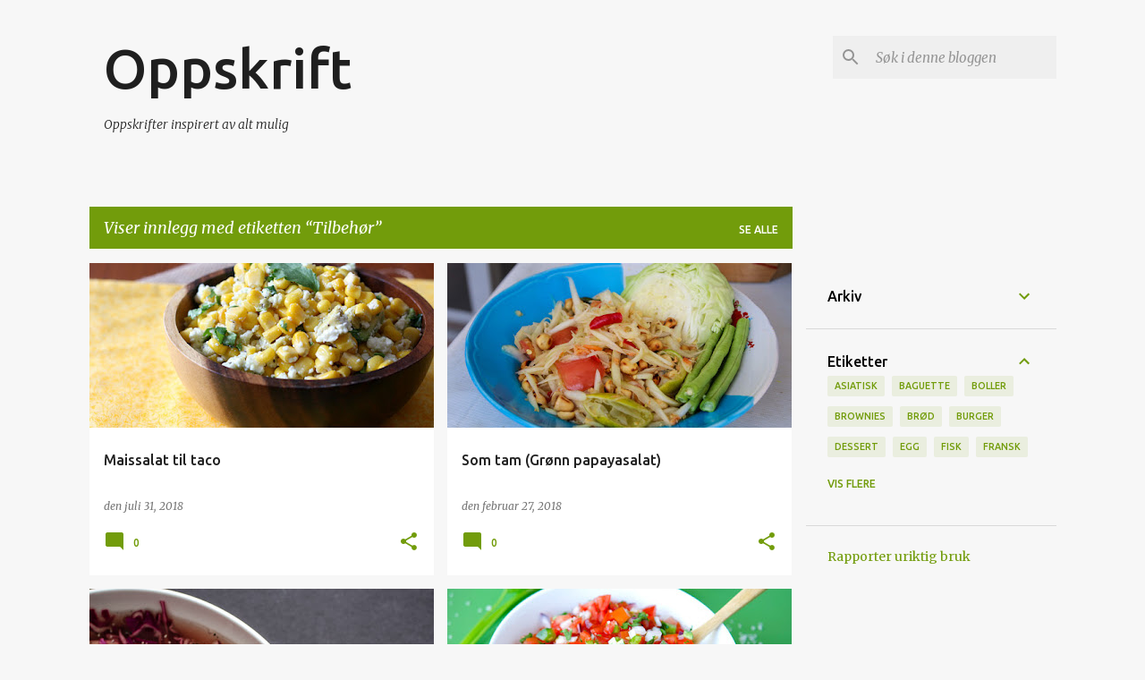

--- FILE ---
content_type: text/plain
request_url: https://www.google-analytics.com/j/collect?v=1&_v=j102&a=581807812&t=pageview&_s=1&dl=http%3A%2F%2Foppskrift.sandvold.as%2Fsearch%2Flabel%2FTilbeh%25C3%25B8r&ul=en-us%40posix&dt=Oppskrift&sr=1280x720&vp=1280x720&_u=IEBAAEABAAAAACAAI~&jid=172020138&gjid=964059683&cid=894556419.1768838361&tid=UA-116880038-1&_gid=1978340070.1768838361&_r=1&_slc=1&z=1770287196
body_size: -452
content:
2,cG-WRSH55GMCZ